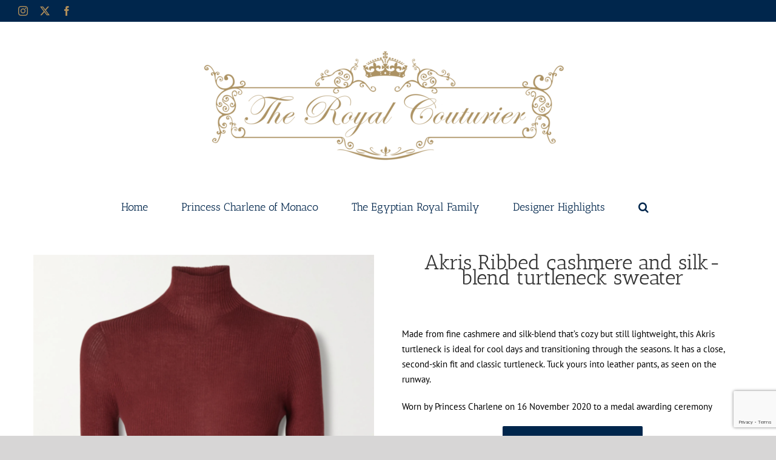

--- FILE ---
content_type: text/html; charset=utf-8
request_url: https://www.google.com/recaptcha/enterprise/anchor?ar=1&k=6LfK5FkpAAAAAL4aFGGgZpgiHXM3OLFOK_VxUzAH&co=aHR0cHM6Ly90aGVyb3lhbGNvdXR1cmllci5jb206NDQz&hl=en&v=PoyoqOPhxBO7pBk68S4YbpHZ&size=invisible&anchor-ms=20000&execute-ms=30000&cb=sjov0vconle8
body_size: 48606
content:
<!DOCTYPE HTML><html dir="ltr" lang="en"><head><meta http-equiv="Content-Type" content="text/html; charset=UTF-8">
<meta http-equiv="X-UA-Compatible" content="IE=edge">
<title>reCAPTCHA</title>
<style type="text/css">
/* cyrillic-ext */
@font-face {
  font-family: 'Roboto';
  font-style: normal;
  font-weight: 400;
  font-stretch: 100%;
  src: url(//fonts.gstatic.com/s/roboto/v48/KFO7CnqEu92Fr1ME7kSn66aGLdTylUAMa3GUBHMdazTgWw.woff2) format('woff2');
  unicode-range: U+0460-052F, U+1C80-1C8A, U+20B4, U+2DE0-2DFF, U+A640-A69F, U+FE2E-FE2F;
}
/* cyrillic */
@font-face {
  font-family: 'Roboto';
  font-style: normal;
  font-weight: 400;
  font-stretch: 100%;
  src: url(//fonts.gstatic.com/s/roboto/v48/KFO7CnqEu92Fr1ME7kSn66aGLdTylUAMa3iUBHMdazTgWw.woff2) format('woff2');
  unicode-range: U+0301, U+0400-045F, U+0490-0491, U+04B0-04B1, U+2116;
}
/* greek-ext */
@font-face {
  font-family: 'Roboto';
  font-style: normal;
  font-weight: 400;
  font-stretch: 100%;
  src: url(//fonts.gstatic.com/s/roboto/v48/KFO7CnqEu92Fr1ME7kSn66aGLdTylUAMa3CUBHMdazTgWw.woff2) format('woff2');
  unicode-range: U+1F00-1FFF;
}
/* greek */
@font-face {
  font-family: 'Roboto';
  font-style: normal;
  font-weight: 400;
  font-stretch: 100%;
  src: url(//fonts.gstatic.com/s/roboto/v48/KFO7CnqEu92Fr1ME7kSn66aGLdTylUAMa3-UBHMdazTgWw.woff2) format('woff2');
  unicode-range: U+0370-0377, U+037A-037F, U+0384-038A, U+038C, U+038E-03A1, U+03A3-03FF;
}
/* math */
@font-face {
  font-family: 'Roboto';
  font-style: normal;
  font-weight: 400;
  font-stretch: 100%;
  src: url(//fonts.gstatic.com/s/roboto/v48/KFO7CnqEu92Fr1ME7kSn66aGLdTylUAMawCUBHMdazTgWw.woff2) format('woff2');
  unicode-range: U+0302-0303, U+0305, U+0307-0308, U+0310, U+0312, U+0315, U+031A, U+0326-0327, U+032C, U+032F-0330, U+0332-0333, U+0338, U+033A, U+0346, U+034D, U+0391-03A1, U+03A3-03A9, U+03B1-03C9, U+03D1, U+03D5-03D6, U+03F0-03F1, U+03F4-03F5, U+2016-2017, U+2034-2038, U+203C, U+2040, U+2043, U+2047, U+2050, U+2057, U+205F, U+2070-2071, U+2074-208E, U+2090-209C, U+20D0-20DC, U+20E1, U+20E5-20EF, U+2100-2112, U+2114-2115, U+2117-2121, U+2123-214F, U+2190, U+2192, U+2194-21AE, U+21B0-21E5, U+21F1-21F2, U+21F4-2211, U+2213-2214, U+2216-22FF, U+2308-230B, U+2310, U+2319, U+231C-2321, U+2336-237A, U+237C, U+2395, U+239B-23B7, U+23D0, U+23DC-23E1, U+2474-2475, U+25AF, U+25B3, U+25B7, U+25BD, U+25C1, U+25CA, U+25CC, U+25FB, U+266D-266F, U+27C0-27FF, U+2900-2AFF, U+2B0E-2B11, U+2B30-2B4C, U+2BFE, U+3030, U+FF5B, U+FF5D, U+1D400-1D7FF, U+1EE00-1EEFF;
}
/* symbols */
@font-face {
  font-family: 'Roboto';
  font-style: normal;
  font-weight: 400;
  font-stretch: 100%;
  src: url(//fonts.gstatic.com/s/roboto/v48/KFO7CnqEu92Fr1ME7kSn66aGLdTylUAMaxKUBHMdazTgWw.woff2) format('woff2');
  unicode-range: U+0001-000C, U+000E-001F, U+007F-009F, U+20DD-20E0, U+20E2-20E4, U+2150-218F, U+2190, U+2192, U+2194-2199, U+21AF, U+21E6-21F0, U+21F3, U+2218-2219, U+2299, U+22C4-22C6, U+2300-243F, U+2440-244A, U+2460-24FF, U+25A0-27BF, U+2800-28FF, U+2921-2922, U+2981, U+29BF, U+29EB, U+2B00-2BFF, U+4DC0-4DFF, U+FFF9-FFFB, U+10140-1018E, U+10190-1019C, U+101A0, U+101D0-101FD, U+102E0-102FB, U+10E60-10E7E, U+1D2C0-1D2D3, U+1D2E0-1D37F, U+1F000-1F0FF, U+1F100-1F1AD, U+1F1E6-1F1FF, U+1F30D-1F30F, U+1F315, U+1F31C, U+1F31E, U+1F320-1F32C, U+1F336, U+1F378, U+1F37D, U+1F382, U+1F393-1F39F, U+1F3A7-1F3A8, U+1F3AC-1F3AF, U+1F3C2, U+1F3C4-1F3C6, U+1F3CA-1F3CE, U+1F3D4-1F3E0, U+1F3ED, U+1F3F1-1F3F3, U+1F3F5-1F3F7, U+1F408, U+1F415, U+1F41F, U+1F426, U+1F43F, U+1F441-1F442, U+1F444, U+1F446-1F449, U+1F44C-1F44E, U+1F453, U+1F46A, U+1F47D, U+1F4A3, U+1F4B0, U+1F4B3, U+1F4B9, U+1F4BB, U+1F4BF, U+1F4C8-1F4CB, U+1F4D6, U+1F4DA, U+1F4DF, U+1F4E3-1F4E6, U+1F4EA-1F4ED, U+1F4F7, U+1F4F9-1F4FB, U+1F4FD-1F4FE, U+1F503, U+1F507-1F50B, U+1F50D, U+1F512-1F513, U+1F53E-1F54A, U+1F54F-1F5FA, U+1F610, U+1F650-1F67F, U+1F687, U+1F68D, U+1F691, U+1F694, U+1F698, U+1F6AD, U+1F6B2, U+1F6B9-1F6BA, U+1F6BC, U+1F6C6-1F6CF, U+1F6D3-1F6D7, U+1F6E0-1F6EA, U+1F6F0-1F6F3, U+1F6F7-1F6FC, U+1F700-1F7FF, U+1F800-1F80B, U+1F810-1F847, U+1F850-1F859, U+1F860-1F887, U+1F890-1F8AD, U+1F8B0-1F8BB, U+1F8C0-1F8C1, U+1F900-1F90B, U+1F93B, U+1F946, U+1F984, U+1F996, U+1F9E9, U+1FA00-1FA6F, U+1FA70-1FA7C, U+1FA80-1FA89, U+1FA8F-1FAC6, U+1FACE-1FADC, U+1FADF-1FAE9, U+1FAF0-1FAF8, U+1FB00-1FBFF;
}
/* vietnamese */
@font-face {
  font-family: 'Roboto';
  font-style: normal;
  font-weight: 400;
  font-stretch: 100%;
  src: url(//fonts.gstatic.com/s/roboto/v48/KFO7CnqEu92Fr1ME7kSn66aGLdTylUAMa3OUBHMdazTgWw.woff2) format('woff2');
  unicode-range: U+0102-0103, U+0110-0111, U+0128-0129, U+0168-0169, U+01A0-01A1, U+01AF-01B0, U+0300-0301, U+0303-0304, U+0308-0309, U+0323, U+0329, U+1EA0-1EF9, U+20AB;
}
/* latin-ext */
@font-face {
  font-family: 'Roboto';
  font-style: normal;
  font-weight: 400;
  font-stretch: 100%;
  src: url(//fonts.gstatic.com/s/roboto/v48/KFO7CnqEu92Fr1ME7kSn66aGLdTylUAMa3KUBHMdazTgWw.woff2) format('woff2');
  unicode-range: U+0100-02BA, U+02BD-02C5, U+02C7-02CC, U+02CE-02D7, U+02DD-02FF, U+0304, U+0308, U+0329, U+1D00-1DBF, U+1E00-1E9F, U+1EF2-1EFF, U+2020, U+20A0-20AB, U+20AD-20C0, U+2113, U+2C60-2C7F, U+A720-A7FF;
}
/* latin */
@font-face {
  font-family: 'Roboto';
  font-style: normal;
  font-weight: 400;
  font-stretch: 100%;
  src: url(//fonts.gstatic.com/s/roboto/v48/KFO7CnqEu92Fr1ME7kSn66aGLdTylUAMa3yUBHMdazQ.woff2) format('woff2');
  unicode-range: U+0000-00FF, U+0131, U+0152-0153, U+02BB-02BC, U+02C6, U+02DA, U+02DC, U+0304, U+0308, U+0329, U+2000-206F, U+20AC, U+2122, U+2191, U+2193, U+2212, U+2215, U+FEFF, U+FFFD;
}
/* cyrillic-ext */
@font-face {
  font-family: 'Roboto';
  font-style: normal;
  font-weight: 500;
  font-stretch: 100%;
  src: url(//fonts.gstatic.com/s/roboto/v48/KFO7CnqEu92Fr1ME7kSn66aGLdTylUAMa3GUBHMdazTgWw.woff2) format('woff2');
  unicode-range: U+0460-052F, U+1C80-1C8A, U+20B4, U+2DE0-2DFF, U+A640-A69F, U+FE2E-FE2F;
}
/* cyrillic */
@font-face {
  font-family: 'Roboto';
  font-style: normal;
  font-weight: 500;
  font-stretch: 100%;
  src: url(//fonts.gstatic.com/s/roboto/v48/KFO7CnqEu92Fr1ME7kSn66aGLdTylUAMa3iUBHMdazTgWw.woff2) format('woff2');
  unicode-range: U+0301, U+0400-045F, U+0490-0491, U+04B0-04B1, U+2116;
}
/* greek-ext */
@font-face {
  font-family: 'Roboto';
  font-style: normal;
  font-weight: 500;
  font-stretch: 100%;
  src: url(//fonts.gstatic.com/s/roboto/v48/KFO7CnqEu92Fr1ME7kSn66aGLdTylUAMa3CUBHMdazTgWw.woff2) format('woff2');
  unicode-range: U+1F00-1FFF;
}
/* greek */
@font-face {
  font-family: 'Roboto';
  font-style: normal;
  font-weight: 500;
  font-stretch: 100%;
  src: url(//fonts.gstatic.com/s/roboto/v48/KFO7CnqEu92Fr1ME7kSn66aGLdTylUAMa3-UBHMdazTgWw.woff2) format('woff2');
  unicode-range: U+0370-0377, U+037A-037F, U+0384-038A, U+038C, U+038E-03A1, U+03A3-03FF;
}
/* math */
@font-face {
  font-family: 'Roboto';
  font-style: normal;
  font-weight: 500;
  font-stretch: 100%;
  src: url(//fonts.gstatic.com/s/roboto/v48/KFO7CnqEu92Fr1ME7kSn66aGLdTylUAMawCUBHMdazTgWw.woff2) format('woff2');
  unicode-range: U+0302-0303, U+0305, U+0307-0308, U+0310, U+0312, U+0315, U+031A, U+0326-0327, U+032C, U+032F-0330, U+0332-0333, U+0338, U+033A, U+0346, U+034D, U+0391-03A1, U+03A3-03A9, U+03B1-03C9, U+03D1, U+03D5-03D6, U+03F0-03F1, U+03F4-03F5, U+2016-2017, U+2034-2038, U+203C, U+2040, U+2043, U+2047, U+2050, U+2057, U+205F, U+2070-2071, U+2074-208E, U+2090-209C, U+20D0-20DC, U+20E1, U+20E5-20EF, U+2100-2112, U+2114-2115, U+2117-2121, U+2123-214F, U+2190, U+2192, U+2194-21AE, U+21B0-21E5, U+21F1-21F2, U+21F4-2211, U+2213-2214, U+2216-22FF, U+2308-230B, U+2310, U+2319, U+231C-2321, U+2336-237A, U+237C, U+2395, U+239B-23B7, U+23D0, U+23DC-23E1, U+2474-2475, U+25AF, U+25B3, U+25B7, U+25BD, U+25C1, U+25CA, U+25CC, U+25FB, U+266D-266F, U+27C0-27FF, U+2900-2AFF, U+2B0E-2B11, U+2B30-2B4C, U+2BFE, U+3030, U+FF5B, U+FF5D, U+1D400-1D7FF, U+1EE00-1EEFF;
}
/* symbols */
@font-face {
  font-family: 'Roboto';
  font-style: normal;
  font-weight: 500;
  font-stretch: 100%;
  src: url(//fonts.gstatic.com/s/roboto/v48/KFO7CnqEu92Fr1ME7kSn66aGLdTylUAMaxKUBHMdazTgWw.woff2) format('woff2');
  unicode-range: U+0001-000C, U+000E-001F, U+007F-009F, U+20DD-20E0, U+20E2-20E4, U+2150-218F, U+2190, U+2192, U+2194-2199, U+21AF, U+21E6-21F0, U+21F3, U+2218-2219, U+2299, U+22C4-22C6, U+2300-243F, U+2440-244A, U+2460-24FF, U+25A0-27BF, U+2800-28FF, U+2921-2922, U+2981, U+29BF, U+29EB, U+2B00-2BFF, U+4DC0-4DFF, U+FFF9-FFFB, U+10140-1018E, U+10190-1019C, U+101A0, U+101D0-101FD, U+102E0-102FB, U+10E60-10E7E, U+1D2C0-1D2D3, U+1D2E0-1D37F, U+1F000-1F0FF, U+1F100-1F1AD, U+1F1E6-1F1FF, U+1F30D-1F30F, U+1F315, U+1F31C, U+1F31E, U+1F320-1F32C, U+1F336, U+1F378, U+1F37D, U+1F382, U+1F393-1F39F, U+1F3A7-1F3A8, U+1F3AC-1F3AF, U+1F3C2, U+1F3C4-1F3C6, U+1F3CA-1F3CE, U+1F3D4-1F3E0, U+1F3ED, U+1F3F1-1F3F3, U+1F3F5-1F3F7, U+1F408, U+1F415, U+1F41F, U+1F426, U+1F43F, U+1F441-1F442, U+1F444, U+1F446-1F449, U+1F44C-1F44E, U+1F453, U+1F46A, U+1F47D, U+1F4A3, U+1F4B0, U+1F4B3, U+1F4B9, U+1F4BB, U+1F4BF, U+1F4C8-1F4CB, U+1F4D6, U+1F4DA, U+1F4DF, U+1F4E3-1F4E6, U+1F4EA-1F4ED, U+1F4F7, U+1F4F9-1F4FB, U+1F4FD-1F4FE, U+1F503, U+1F507-1F50B, U+1F50D, U+1F512-1F513, U+1F53E-1F54A, U+1F54F-1F5FA, U+1F610, U+1F650-1F67F, U+1F687, U+1F68D, U+1F691, U+1F694, U+1F698, U+1F6AD, U+1F6B2, U+1F6B9-1F6BA, U+1F6BC, U+1F6C6-1F6CF, U+1F6D3-1F6D7, U+1F6E0-1F6EA, U+1F6F0-1F6F3, U+1F6F7-1F6FC, U+1F700-1F7FF, U+1F800-1F80B, U+1F810-1F847, U+1F850-1F859, U+1F860-1F887, U+1F890-1F8AD, U+1F8B0-1F8BB, U+1F8C0-1F8C1, U+1F900-1F90B, U+1F93B, U+1F946, U+1F984, U+1F996, U+1F9E9, U+1FA00-1FA6F, U+1FA70-1FA7C, U+1FA80-1FA89, U+1FA8F-1FAC6, U+1FACE-1FADC, U+1FADF-1FAE9, U+1FAF0-1FAF8, U+1FB00-1FBFF;
}
/* vietnamese */
@font-face {
  font-family: 'Roboto';
  font-style: normal;
  font-weight: 500;
  font-stretch: 100%;
  src: url(//fonts.gstatic.com/s/roboto/v48/KFO7CnqEu92Fr1ME7kSn66aGLdTylUAMa3OUBHMdazTgWw.woff2) format('woff2');
  unicode-range: U+0102-0103, U+0110-0111, U+0128-0129, U+0168-0169, U+01A0-01A1, U+01AF-01B0, U+0300-0301, U+0303-0304, U+0308-0309, U+0323, U+0329, U+1EA0-1EF9, U+20AB;
}
/* latin-ext */
@font-face {
  font-family: 'Roboto';
  font-style: normal;
  font-weight: 500;
  font-stretch: 100%;
  src: url(//fonts.gstatic.com/s/roboto/v48/KFO7CnqEu92Fr1ME7kSn66aGLdTylUAMa3KUBHMdazTgWw.woff2) format('woff2');
  unicode-range: U+0100-02BA, U+02BD-02C5, U+02C7-02CC, U+02CE-02D7, U+02DD-02FF, U+0304, U+0308, U+0329, U+1D00-1DBF, U+1E00-1E9F, U+1EF2-1EFF, U+2020, U+20A0-20AB, U+20AD-20C0, U+2113, U+2C60-2C7F, U+A720-A7FF;
}
/* latin */
@font-face {
  font-family: 'Roboto';
  font-style: normal;
  font-weight: 500;
  font-stretch: 100%;
  src: url(//fonts.gstatic.com/s/roboto/v48/KFO7CnqEu92Fr1ME7kSn66aGLdTylUAMa3yUBHMdazQ.woff2) format('woff2');
  unicode-range: U+0000-00FF, U+0131, U+0152-0153, U+02BB-02BC, U+02C6, U+02DA, U+02DC, U+0304, U+0308, U+0329, U+2000-206F, U+20AC, U+2122, U+2191, U+2193, U+2212, U+2215, U+FEFF, U+FFFD;
}
/* cyrillic-ext */
@font-face {
  font-family: 'Roboto';
  font-style: normal;
  font-weight: 900;
  font-stretch: 100%;
  src: url(//fonts.gstatic.com/s/roboto/v48/KFO7CnqEu92Fr1ME7kSn66aGLdTylUAMa3GUBHMdazTgWw.woff2) format('woff2');
  unicode-range: U+0460-052F, U+1C80-1C8A, U+20B4, U+2DE0-2DFF, U+A640-A69F, U+FE2E-FE2F;
}
/* cyrillic */
@font-face {
  font-family: 'Roboto';
  font-style: normal;
  font-weight: 900;
  font-stretch: 100%;
  src: url(//fonts.gstatic.com/s/roboto/v48/KFO7CnqEu92Fr1ME7kSn66aGLdTylUAMa3iUBHMdazTgWw.woff2) format('woff2');
  unicode-range: U+0301, U+0400-045F, U+0490-0491, U+04B0-04B1, U+2116;
}
/* greek-ext */
@font-face {
  font-family: 'Roboto';
  font-style: normal;
  font-weight: 900;
  font-stretch: 100%;
  src: url(//fonts.gstatic.com/s/roboto/v48/KFO7CnqEu92Fr1ME7kSn66aGLdTylUAMa3CUBHMdazTgWw.woff2) format('woff2');
  unicode-range: U+1F00-1FFF;
}
/* greek */
@font-face {
  font-family: 'Roboto';
  font-style: normal;
  font-weight: 900;
  font-stretch: 100%;
  src: url(//fonts.gstatic.com/s/roboto/v48/KFO7CnqEu92Fr1ME7kSn66aGLdTylUAMa3-UBHMdazTgWw.woff2) format('woff2');
  unicode-range: U+0370-0377, U+037A-037F, U+0384-038A, U+038C, U+038E-03A1, U+03A3-03FF;
}
/* math */
@font-face {
  font-family: 'Roboto';
  font-style: normal;
  font-weight: 900;
  font-stretch: 100%;
  src: url(//fonts.gstatic.com/s/roboto/v48/KFO7CnqEu92Fr1ME7kSn66aGLdTylUAMawCUBHMdazTgWw.woff2) format('woff2');
  unicode-range: U+0302-0303, U+0305, U+0307-0308, U+0310, U+0312, U+0315, U+031A, U+0326-0327, U+032C, U+032F-0330, U+0332-0333, U+0338, U+033A, U+0346, U+034D, U+0391-03A1, U+03A3-03A9, U+03B1-03C9, U+03D1, U+03D5-03D6, U+03F0-03F1, U+03F4-03F5, U+2016-2017, U+2034-2038, U+203C, U+2040, U+2043, U+2047, U+2050, U+2057, U+205F, U+2070-2071, U+2074-208E, U+2090-209C, U+20D0-20DC, U+20E1, U+20E5-20EF, U+2100-2112, U+2114-2115, U+2117-2121, U+2123-214F, U+2190, U+2192, U+2194-21AE, U+21B0-21E5, U+21F1-21F2, U+21F4-2211, U+2213-2214, U+2216-22FF, U+2308-230B, U+2310, U+2319, U+231C-2321, U+2336-237A, U+237C, U+2395, U+239B-23B7, U+23D0, U+23DC-23E1, U+2474-2475, U+25AF, U+25B3, U+25B7, U+25BD, U+25C1, U+25CA, U+25CC, U+25FB, U+266D-266F, U+27C0-27FF, U+2900-2AFF, U+2B0E-2B11, U+2B30-2B4C, U+2BFE, U+3030, U+FF5B, U+FF5D, U+1D400-1D7FF, U+1EE00-1EEFF;
}
/* symbols */
@font-face {
  font-family: 'Roboto';
  font-style: normal;
  font-weight: 900;
  font-stretch: 100%;
  src: url(//fonts.gstatic.com/s/roboto/v48/KFO7CnqEu92Fr1ME7kSn66aGLdTylUAMaxKUBHMdazTgWw.woff2) format('woff2');
  unicode-range: U+0001-000C, U+000E-001F, U+007F-009F, U+20DD-20E0, U+20E2-20E4, U+2150-218F, U+2190, U+2192, U+2194-2199, U+21AF, U+21E6-21F0, U+21F3, U+2218-2219, U+2299, U+22C4-22C6, U+2300-243F, U+2440-244A, U+2460-24FF, U+25A0-27BF, U+2800-28FF, U+2921-2922, U+2981, U+29BF, U+29EB, U+2B00-2BFF, U+4DC0-4DFF, U+FFF9-FFFB, U+10140-1018E, U+10190-1019C, U+101A0, U+101D0-101FD, U+102E0-102FB, U+10E60-10E7E, U+1D2C0-1D2D3, U+1D2E0-1D37F, U+1F000-1F0FF, U+1F100-1F1AD, U+1F1E6-1F1FF, U+1F30D-1F30F, U+1F315, U+1F31C, U+1F31E, U+1F320-1F32C, U+1F336, U+1F378, U+1F37D, U+1F382, U+1F393-1F39F, U+1F3A7-1F3A8, U+1F3AC-1F3AF, U+1F3C2, U+1F3C4-1F3C6, U+1F3CA-1F3CE, U+1F3D4-1F3E0, U+1F3ED, U+1F3F1-1F3F3, U+1F3F5-1F3F7, U+1F408, U+1F415, U+1F41F, U+1F426, U+1F43F, U+1F441-1F442, U+1F444, U+1F446-1F449, U+1F44C-1F44E, U+1F453, U+1F46A, U+1F47D, U+1F4A3, U+1F4B0, U+1F4B3, U+1F4B9, U+1F4BB, U+1F4BF, U+1F4C8-1F4CB, U+1F4D6, U+1F4DA, U+1F4DF, U+1F4E3-1F4E6, U+1F4EA-1F4ED, U+1F4F7, U+1F4F9-1F4FB, U+1F4FD-1F4FE, U+1F503, U+1F507-1F50B, U+1F50D, U+1F512-1F513, U+1F53E-1F54A, U+1F54F-1F5FA, U+1F610, U+1F650-1F67F, U+1F687, U+1F68D, U+1F691, U+1F694, U+1F698, U+1F6AD, U+1F6B2, U+1F6B9-1F6BA, U+1F6BC, U+1F6C6-1F6CF, U+1F6D3-1F6D7, U+1F6E0-1F6EA, U+1F6F0-1F6F3, U+1F6F7-1F6FC, U+1F700-1F7FF, U+1F800-1F80B, U+1F810-1F847, U+1F850-1F859, U+1F860-1F887, U+1F890-1F8AD, U+1F8B0-1F8BB, U+1F8C0-1F8C1, U+1F900-1F90B, U+1F93B, U+1F946, U+1F984, U+1F996, U+1F9E9, U+1FA00-1FA6F, U+1FA70-1FA7C, U+1FA80-1FA89, U+1FA8F-1FAC6, U+1FACE-1FADC, U+1FADF-1FAE9, U+1FAF0-1FAF8, U+1FB00-1FBFF;
}
/* vietnamese */
@font-face {
  font-family: 'Roboto';
  font-style: normal;
  font-weight: 900;
  font-stretch: 100%;
  src: url(//fonts.gstatic.com/s/roboto/v48/KFO7CnqEu92Fr1ME7kSn66aGLdTylUAMa3OUBHMdazTgWw.woff2) format('woff2');
  unicode-range: U+0102-0103, U+0110-0111, U+0128-0129, U+0168-0169, U+01A0-01A1, U+01AF-01B0, U+0300-0301, U+0303-0304, U+0308-0309, U+0323, U+0329, U+1EA0-1EF9, U+20AB;
}
/* latin-ext */
@font-face {
  font-family: 'Roboto';
  font-style: normal;
  font-weight: 900;
  font-stretch: 100%;
  src: url(//fonts.gstatic.com/s/roboto/v48/KFO7CnqEu92Fr1ME7kSn66aGLdTylUAMa3KUBHMdazTgWw.woff2) format('woff2');
  unicode-range: U+0100-02BA, U+02BD-02C5, U+02C7-02CC, U+02CE-02D7, U+02DD-02FF, U+0304, U+0308, U+0329, U+1D00-1DBF, U+1E00-1E9F, U+1EF2-1EFF, U+2020, U+20A0-20AB, U+20AD-20C0, U+2113, U+2C60-2C7F, U+A720-A7FF;
}
/* latin */
@font-face {
  font-family: 'Roboto';
  font-style: normal;
  font-weight: 900;
  font-stretch: 100%;
  src: url(//fonts.gstatic.com/s/roboto/v48/KFO7CnqEu92Fr1ME7kSn66aGLdTylUAMa3yUBHMdazQ.woff2) format('woff2');
  unicode-range: U+0000-00FF, U+0131, U+0152-0153, U+02BB-02BC, U+02C6, U+02DA, U+02DC, U+0304, U+0308, U+0329, U+2000-206F, U+20AC, U+2122, U+2191, U+2193, U+2212, U+2215, U+FEFF, U+FFFD;
}

</style>
<link rel="stylesheet" type="text/css" href="https://www.gstatic.com/recaptcha/releases/PoyoqOPhxBO7pBk68S4YbpHZ/styles__ltr.css">
<script nonce="ooqUaPY3BojCP1z17I5mGg" type="text/javascript">window['__recaptcha_api'] = 'https://www.google.com/recaptcha/enterprise/';</script>
<script type="text/javascript" src="https://www.gstatic.com/recaptcha/releases/PoyoqOPhxBO7pBk68S4YbpHZ/recaptcha__en.js" nonce="ooqUaPY3BojCP1z17I5mGg">
      
    </script></head>
<body><div id="rc-anchor-alert" class="rc-anchor-alert"></div>
<input type="hidden" id="recaptcha-token" value="[base64]">
<script type="text/javascript" nonce="ooqUaPY3BojCP1z17I5mGg">
      recaptcha.anchor.Main.init("[\x22ainput\x22,[\x22bgdata\x22,\x22\x22,\[base64]/[base64]/[base64]/[base64]/[base64]/UltsKytdPUU6KEU8MjA0OD9SW2wrK109RT4+NnwxOTI6KChFJjY0NTEyKT09NTUyOTYmJk0rMTxjLmxlbmd0aCYmKGMuY2hhckNvZGVBdChNKzEpJjY0NTEyKT09NTYzMjA/[base64]/[base64]/[base64]/[base64]/[base64]/[base64]/[base64]\x22,\[base64]\\u003d\x22,\[base64]/Ch8KjT8K7w7nCkcK/A8K6wprCg8OSQMOYV8KIw4jDkMOwwqciw5cowq/Dpn0AwpLCnQTDlcK/wqJYw6nCvMOSXXnCosOxGSrDvWvCq8K7FjPCgMOiw6/DrlQLwpxvw7F/MsK1AF9vfiU5w41jwrPDlhU/QcO/EsKNe8OOw4/[base64]/w7tBw7BKOCETw4zDiMKfS8OAXMKXwqhpwrnDnnHDksKuLBzDpwzCmsO+w6VhHzrDg0NKwp4Rw6U9DlzDosOKw5h/IlLCjsK/QA3DtlwYwprCqiLCp33DpAsowoLDqQvDrCVHEGhRw7bCjC/CvMKDaQNLQsOVDWPCp8O/w6XDmTbCncKmeUNPw6JrwplLXRnCtDHDncOvw5Q7w6bCuTvDgAhHwofDgwljBHgwwo4FworDoMOWw7k2w5dKS8OMekAIPQJ5UmnCu8Knw7oPwoIcw6TDhsOnCsKQb8KePHXCu2HDmMOlfw0wE3xew4BEBW7DtMKmQ8K/[base64]/[base64]/DusKIwqXCvhgiLl3CmMOef8KSwqtLwqvCr2VGEcOLOsKscU3CqEIuOU3DgVXDh8OTwpUHWsK2BcKCw4c/L8OYF8OVw5fChU/Cp8OLw4YATsOFEj8bJcOow6rDvcOXw7LCg3Z+w4hOwr/CpUIjGDxPw7nDgT3CnEgVQgovHCxXw6DDuyN7KiJxS8K3w6cSwrzDj8OidcOWwolwJMKfO8KmSXRDw4XDigvDmsKPwrjCr2bCuWjCtxo9XhMVNCYCX8KswqZEwpFEBRkMw77DvGVAw6/Dmmlqwo4jA0nCiW02w4TCicKXw65CE3HCombDrcKFEsKkwqjDnkIXPMK0wp/CvcKoC0g/wovCssO6TsOFwpzDvWDDil8YDcK/wp3DvMOWY8OcwrEKw5s0K27CrsK2GSN/[base64]/DmxAYTyrCnmV/wo/[base64]/DgBjDpHjChMOdwol/GyLCnkY0wptkw79Ww4pqEsO/Nxpsw4fCisKmw7PCkwnCqD7CkkzCp0bCizZRV8OsA3FxC8KpwojDtAUiw4PCqizDq8KhFcKXBHPDrMKbw4DClDTDjzUAw5zCuRIndWV1wqFIIsO7MMKpw4jCt0TCu0bCnsK/fMKmHSxAbjcsw5nDj8Kww4DCmm95awTDsRgOMcOrXzdOVSTDonnDjw0swqYSwpsHXsKfwoAzw5U+wrtIZsOneEsLNCTCk2vCthQdVwQ5dSHDicKfw78Ow6TDhcOkw5R2woTClMKZHhBQwprCljLCtGxiecO/[base64]/CvWs8w40VewIHwrE2w73DgcOPwoPDpcK5w4kiwphyMlHDn8KPwofCqDPCscOVV8Kmw4PCtsKCUcKXNMOqfyrDp8KCcnTDmsKPP8OaaEfCmMO6a8Obw41mQMKlw5PCqGxpwpkdZXE+wp/Dr2/[base64]/w4HCusKadBvCuWTDocKHfFkNb2kJAh3CmsOAOcODwoVbEMK5w6BnF3rCt3nCnW/[base64]/Lxx7NkTCvVMUPsKewrPDvBMCDBkjQxvCnVrDk08kwoInG1fClhPDvEJ7OMOfw7/[base64]/CtMKRV1lrwrRowpZOw5jDusODaUAWw5HCrsK7wrnDqMKWwrLDkcOyWl/CgQwtBsKKwrbDq0cKw6x+Z27DrAVaw7bDlcKmSQ/CgsKnNsO2w6LDmy8QPcO+wrfChgBkPMKJwpYYw64TwrLDowvCtDt2V8KCw4cww6Nlw7AMccKwYzbChcOowocRTcO2YsKqcRjDrsKgPjccw4wHw4zCkMKoUAzCg8OpQsK2YMKZe8KqUsK3bsKcw4/Cl1EEwoxsPcKrBsKFwr4Cw5VwIcKgX8KGKsKsNcKcw5h6Bk3CngbDucOBwr7Ct8K2f8K+w5PDk8Khw4ZaEsK9MsOBw61+wrl1w6xDwqZ4wobCssO0w5HDsFp9WsOtPsKiw4JEw5bCpsK7w7JFWi1/[base64]/[base64]/CpG8XwrITwrwfR0p/woV6woo9wpTDphFPw7DCqsOgwqRldsOLAcOdwoIJw4fCkjfDgMOtw5bCvsKIwp8NX8OEw6c+cMOFworDv8KKwoYcc8K9wqtow73CkC7CuMK5wo5SX8KMdWVCwrvCisKiKsKVS3VGfsOmw71VX8KBJ8OWw6kHdA80T8KmQcK9w40gD8O7E8K0w6h8woXCg0jDnMOdwo/ClzrDm8OHN2/[base64]/[base64]/w5DCoiLDocOnSwzDrGfDs8KrwqhewrcTWi/[base64]/CiMOHXsKKb2IiwoVwWsOMwpJ+IsKzLcKCwpA3w6TDrlExIMOxEMKhLEnDpMOKW8OKw4LCsRUNHk1HRmh4AQEcwrjDlQFdb8OMw63Dt8OUw5bDsMO0e8Ogwp3DgcOmw4PDlSpQasK9Sz3DicKBw7gqwr/[base64]/Cm8OMwo3DvsOXwq/DrArCs1zCq8O4w4sBwprCtMONYmVMNMKgw4PDu3zDkSPDih/Cs8K9GhxGRUQDQEZfw7wLwplOwqfCmMKRwr9pw5zDtVnCi37Dkws3AcK8Mx1QNsKvE8Kxwq7DmcKZalF5w7jDo8KTwplFw7TDmMKSamTCusKnYgnDnkVkwqMHZsKJfEZuw5MMwrE8wpDDnTDDlAtRw67Dh8KOw4oMcsKbwpXDlMK+wpXDvX/Cj35VdT/[base64]/DsOPw6vDksO8cj7DlT3DoMOGwpwoRA08w54CwqR0w5PCs3nDsCMLfsOEewpKwq3CnRPDjsOzMcKFJsKqEcOjw67DlMKYw5g+TDxtw4zCs8Oew4PDrcO4w7MAXsOJdcOpw7F/wqDDsn/[base64]/[base64]/JMODfz5wVcOnw7/Cl20OS8OtbHcYcCfCsWjDkcO4TVU2w4bDg3RnwpxlOTfCowNrwpHDuxvCsUkNd2NJw77Ck099XMOWw6EJwpjDhSgFw4fCmTMpbMOgU8KOPMOzCcOTcl/[base64]/CtMOPwqQOwqd+w5Nvw53CmF/Dsy/CrTfCtXTDrMO/[base64]/[base64]/CqsO2CUwvwodfZcKywoTCoMKYw7bDkcO+w7bDjsKqG8OzwqRrwrjCqUvDp8OfbMOMVMOcUA7Du2pPw75MUcODwrbDvm5dwr1HHMK+EADDqsOqw51+wrzCg28hw7/Cu0FNw7vDkmFWwpcfwrprIk3CnMOqDcOvw4w2wpTCtcKiw5rCiWrDmsKVMsKPw7TDkcKTWMO+wojCiFjDnsOEMlLDumMud8KgwoDCr8K/[base64]/CpwHDtcKxfFTCmXzCq2gQw6nDv8KQw74/bcKtw5fCj1g/w7fCncKLwpEQw5XCl2VrbMOCRyXCisKuO8OJw7o7w4czLn7DoMKCOz/ChklzwoQ4ZcOSwqHDmwPCg8K+wppWw53Dhxouw4E0w7DDtzLDvVzDusKPwrDCjAnDkcKDwozCh8O4woYow4/DqwJOS2xHwqlUcsO+T8KiLsOjwrtjXAHCpXPDuSPDi8KQNm/DpcK/wqrCiykaw4vCncOBNAjDg1NmTcKEZirDkGoPBVl3HcOJGWkBQnPDpUHDhXPDn8K8wqDDh8OWasKdLnnDgsOwYkxmQcKRw5pPRQDDr2cfFMKGw7jCmcO7ZsOWwpvDs1TDkcOCw504wozDihHDi8OIw6pDwowOwpvDnMKwHsKOw6piwqrDkg/DqSFgw6zDt1nCvQ/[base64]/DscK/TcOPdTfDhkZTFU4vJEvDvUh5PVfDr8OZLmQxw55awpwKGA0fHcOswq3CrU3CkcO3RT/[base64]/CjV7DsMKLwpdwf8ODwq/CoRLCtxXDtcOXWDjCpEJjHW3CgcKvbTl8Oh3Dk8KAdEhcFMO1w7AYRcOCw7zCkEvDnWlnwqZPZn89w5MnRSDDn0bDoHHDpsOLw4HDgQhzCgXCqWIlw5jDg8KlTHoQNGnDqEQZWMK+wpjCp0HCsSfCocO9wqjDtR/CkkPCvMOGwrnDp8OwbcOFwr1qAWEcQUnCpV3CnEp8w4/DqMOuWRloEsOCw5bDpGXCtnNkwrrDnjBlYMK2XgrCgyDCuMKkA8OgPjnDv8OpV8KNH8KmwoPDmn8kWl/[base64]/DoyzCo2Alw4XCjCvCmcO0c8O4esKkw7TDp0bCusKMFcOIUC0SwqjDqEbCu8KCwozDhcK7T8OFwqLDoVtgSsKFw6XDp8OcW8OTw5bDsMKYJcKlw6pyw6R8RA41ZcOMBsOowpNawoEawqI9E3dSfFHDhx/Dp8Kzwo0xw7MGwo/DpmdsFHvCjXk0P8OVH19BcsKTEcOXwozCoMOtw7/Du1MXSMOPwpbCtcOsfynCrDkQwrPDhMOWF8OUJkA/[base64]/D3U4C3NDwqPCqsKzwoDDk8KGSMOSdMOCw57DocObUk5nwrxNw4BCaU9Lw5fCrhPCtjV2KsOMw5AXYQgQwqvDo8KGOn/CqmAwY2BfQsKjP8OTwqXDhcOBw5IyMcOcwpLDoMOMwpkyCWByGsKfwpYyQsOoBkzCoFHDgQIRScOfw6jDuHwhfXkqwq/DpVctwp/CmSoNZCNcK8OaRRlmw6rCrXnCi8KiecKGw4LCnGZpwotvZFIUUD7ClcOTw59CwpLDnMOCOAlqb8KPWiHCkWvCrMKyYVlLM2zCgcKIFB1sTCQPw6Y9w7rDlj/DlsOXBsOiO1DDv8OcMx/[base64]/CjmLDvsKjbsKMw4TCmsKKIMK9w67CjlZRwq8LE8K+w58Qwp1GwqbCjcOkH8KEwrxswpQnYAXDlMOtwpTDsjoaworDu8KzTcOmwpAdw5rChnrDjcK6woDCm8KbKizDuyfDisOxw5k6wrXCosKYwq5Iw71sAmXDhVTCklvCpsOROsKzw6RzMhfCt8KWwo9/[base64]/wrHDlMKHI8Oqw7vDnMKNwqxnw6cjZsKnwqXDk8OfAD1aTcOHQsO+bcOzwpR+eV1/[base64]/[base64]/esO8wqYuZ1VBWsKyw4nCp8KSbMO6KV5Yd8ONw6lhw4jDsG5uwrHDrsOiwphwwq06w7PCrCvChmDDpUDCo8KTYMKkbUlpwqHDnEDDsjs2flXCmwTChcOlwqLDi8O/RmREwqzDqMKuc2PCnMO5w5F3w5tLU8KLBMO+HMO5wqB+QcOWw7JXwoTDhUROBxNrDcOSw6hFMcOxXjg9Bk0lScOwQsOzwqk8w7Ylwo5lWMO9NsKsCMOsUlrCuS1Jw45Ew77CmsKrZCJiTcKnw6oWKEjDqXPCvx/DtD9lNx3CrQEXcsKnbcKPbk/Cv8KDwrXDgV/DkcKzwqd/dBMMwroywqLDvHdTw4DCh1AXJGHDtMK8LScaw4Nawr0+w5bCug9ZwozDusO6eEg0DgVpw7gDw4nDsA8recOLUj0Jw5XCvMOURcOXEVfCvsO/[base64]/DlcObw6LCgHLCr8O3w4AUNm3DisO4OTpfDMKIw6cYw6I1JQ9Dw441wrNJUh7Dqw5bHsKlDcO5fcKmwpwFw7YcwpLDpExqTXfDnXI9w45xJwhSNsKBw4bDigMIfFvCgW7CpsO6F8O3w77DvsOUYiE3MQFMVz/Dj3PCv3HDnwATw7sDw4xKwp12fCYxD8KffiJ6w4pfOCjChcKlKXXCt8OWZsK4acKdwrDCm8K/w69hw4sQwrdrZcKxL8Kdw67Cs8OOwqQPWsK7w4gSw6bCncOIbsKxw6RfwrsMF1NHLAAjwqfCg8K1VcKpw7gNwqDDjMKaP8OCw5XCiGTCuCjDvUsLwo4pEsOuwq3DusK/wpvDth/DlxcvBsKwYhtBwpfCs8KwZcOhwpx0w703wq/DvFDDmMO1OMO6V15xwohAw7wkUVU+wpgiw7PCohNpwo92I8KRwoXDt8O7w402Z8OFElJhw50DYcO8w7XDjBzCq2s6PSNHwrw7wozDp8Khw7/DkMKSw7nDisK7esOswqXDiF0ED8K3TsK5wpx9w4jDpsOrf0fDqcOkEwrCtcO9Z8OgERBQw6LCj13DtVnDhcOnwqvDl8K6eFl/I8O3w69kXm5bwobDpzMWYcKSw6TCh8KiAkPDrDNnXxLCnRrDusK0wo/Cv1zCp8KAw7XCqlbCriPCqG8PQcONLj9jGVvDqHwGbXBawpbDp8O7EVVTdDfCj8O7woAxJBUdXSLCjcOfwoHDmMO3w5TCsyjDv8OOw5rDiAh5woPDv8O/wpXCsMK+T0XDncOewqJXw7x5wrDChsOhw4NTw4Z0CSpGE8KwGS/Dqz3CgcONTMOtKsK3w43DgcODLMO3woxJBMO6Jk3CgiBxw6Y6QMOsZsKoKEIzw4ZXIMK2Dn/DhcKyBhrDrMO/D8OidVHCgl5TKyTCnDrCm3ReC8Olfn5zw7zDnxDCt8OTwq8Mw489wozDisOMw5lSdTTDocOMwqjDhkjDicKsdcObw7bDjU/CnUfDlMKzw5rDsiREJsKnKD7CnhjDs8OHwoTCmhEeXU7CknPDnMOGFcKow4DCpSXChF7CmxxNw77ClMKvSELCjyEmQTbDhsOqRsK0VW7DuzvCjsKlWsKgA8Ocw6TDsVwKwpLDpsKqCCo5w5/DtA/Du2thwq5Jwq/DmUJwJQnCrTfCnCAFK37DjBDDjU3CliLDsAUUM0JCa27CixogN1kgwrlidMObHn0JRl/DkWNtwrF3dsOnecOcYm4wT8O+woTCokp/[base64]/DvsK0w4B9IsKHITYLwoETe8KhwrPDgh82w5XDgD4Iwqc+wo/[base64]/wrYGwofCg1VoNBEnw53CqcOiHMKEBXEqw7vCr8Kdw5bChcORw5oTwr/DisK2AMOnwrrCjsOqNTw8w7TCmjDCrj3CpGzClhPCt27DnXIFfFUawohiwoPDrko7woLCqcOqw4TDl8OCwpElwpwcHMOfw4FVA04Pw5shMcOtwr0/[base64]/[base64]/Dr8KwbH/Do0zCucKMN8O9DnzDocKYOsOpwqLCoThmwqrDvsOhQsKdPMOSwrjCiHcMewHDuzvChStow40Bw5/CnMKQJMOVOMOBwo0QeUwuw7XDt8KUw5bCj8K4w7MGbkdNLsOYdMOfwoMaLBRHwokkw7bDusOUwo0owrTDm1RCwrzDpxgmw7fDtsOZWlnDkMOrwq9Ww7HDuTnDkHTDjMKAwpVrwpLCqmLDq8O8wpInCsOLX27DsMK/w6doCsKwHcKswqJqw6B7CsOqw4xLw5IfKjLCkCEOwqtsJB7DgwxdACrCuArCtk4Bwqovw6nDhRpEWMO/B8KmCSHDocOhwqrCrBV5woLDksK3IMObJ8OdYEMLw7bDisK8NcOkw7EHwqtgw6PDn2HDu1Y7QQI0ccKuwqAZG8Oiwq/Dl8KYw4hneHZYwpXDgSnCsMKkeHtsK13Cmg/CljAGYVFtw5jDt3N9SMKNXsK3IxvCiMOww4LDrw/DrsOkJ2DDv8KIw79Pw7EWWhtcYCnDrcOzKMOcbVRiE8O8w60XwpHDoifDuFk+wovCmMO6KMOyOyjDpi50w5R8wrLCmMKOUhjDuXt5KsO+wq3DtMO4GcOVw6rCunnDnhUJe8KRaC1RbMKeN8KYwpwZwpUPwpfCnsKBw5LCtm4Uw6zCmlR8ZMO6w7kgN8K/YnMhGcKVw67CjcO6wojDpXLCtcKYwrzDlHbDjlLDqCTDscK6FErDvDnCii7DqQFDwql1wo5FwrDDiyYkwqbCuFh5w57Dky/CoGPCshvDvMK+w6I7w6XDo8KWCDzCnmvDuTdIF1DDisO0wprCmsOaN8Ktw7cFwpjDp24Pw47Dp3F/e8OVw5zCvMK1QsK6woMwwoDDicOmRsKcw6zCgzHCnMKMBlVbFyFtw4LCjTnCi8Kyw7pcwp7CjMKrwr3Cj8Orw6kBewgGwr4wwq1bNgwkQcKMHQ/CvyFaUMO6wqY0wrd3w5rCgFvCgMKSCALDmcKBwoU7w4cAX8Krw7rCoyAuEsKOw7RtVFXCkhlOwpzDsRLDpMKlPcOUAcKAGsKdw40kwq7DpsO2fcKPw5LCucOvBCYxwrYjw77CmsObaMOfwp1LwqPDisK2wosqfk/[base64]/[base64]/DgcOewqM+SMOoHnZWw6ZfJsKtwo0gGsOrw6Igwr3Dg2PCnMOfMMOxUMKDBcKGVMK1fMORwpYYHhfDh1zDlCM/wrBnwq4lIlgUEcKYGcOlR8OKesOAUsORwo/CsWDCosKswpUzXMKiEsKvwpkvDMKmQMOqwpnDrgUwwrEuVzXDs8KOacOLMMO+wrQdw5HCt8O7GTZeecK/acKBJcKXaDQnFcKHw4PDnDTClcKzw6hfAcKyZkUSO8KVwrDCtsOTX8Kgw7ovE8OBw6Y0fWnDrXHDj8OYwoo3GMK3w581Fl9cwqQkBcO7G8Omw6EwYsKubT8OwpDCuMOYwrtzw6/Cm8K1HxHCok7CsHU9LcKJw7sPwpPCtE8QEnwtG109wp8gFlxeD8O7O1s6P3zCrMKRccKMwoLDvMOzw5LClCEuNMOMwr7DnQ9YG8O0w5l6NWnClRpQZ0sow5nCjMOtwpPCm37Cqg9LBcOFbUo0w5/[base64]/Q3NAOwI2wpILwphaRMOBw681Gg/CocOYQMOkw7Qdw60KwrrChsK3eHZvNlnCjWgLwoDDl10Yw5bDnsKAUsKNc0XDqMO/[base64]/wq4bScKTaMKbFcOxKg/[base64]/YsOnasOMw5E5binCpQbCi03Dq1TDlMOXKzrDg0AFw6/DtzjCn8ObHlZtwpLCpcKhw4wJw6EyIHF3Njt9LcKdw49Qw7Qxw7jDjnJzw5Apw51fwqorw5fClMOiBcOsG1JiW8KMw5wNbcKZw4XDkcOfw4BmLsKdw79udXRgfcOYNm/[base64]/DlmRFw7UlREfCm1AyCcOBw5BMw7vCssOXZMOrEiLDgmh+wqvDrMKGbUdbwpnChnQPw7PCkVnCtMKLwoALIcKcwqFAWcOrLBnDjjxOwoZXw74Mwr7ChGrDksK2A0bDqC/[base64]/CgA/[base64]/CiGjCgMKKScKhw74FBsKxwprDkWnDmDrCusKyw6HCgT7DoMKeH8O+w6XCo2k3XMKewodmS8KGVWxsR8KAwqkjwrRgwr7Dnj8Vw4XDhC1ZNCUfKsOyGwIxTnnCo11IcR5SPXYTZCfDgATDnBDDhhLCiMKlKzTDow/DlEtrw6HDmwEMwpEWw7zDsirDtUl6CUXCmEtXwqjDsmTDusOodmvDp0xkwqdkZk/Dh8Otw6t1worDvxMUPFg1wo8UCMOzQXHCq8Ksw5YxeMKSMMOjw5ImwppIwrsEw4bCgsKYTBfCrgfCocOOL8KEw60zw4nCkMOXw5fDgxXDn3LDvT5gGcKgw64zwqURw4NUT8ODWMO/wpbDtsOwUD/CqlvDmcONw6PCqijCq8Orw59DwqN9w7wPw54SLsOZTVHDksO7QE9MIsOlw6hCaUI9w4UOwprDk28TS8OxwoQdw7VKZ8Ona8KBwr3DpsKaVyLCoRzChQPDucO2IMO3wr0/[base64]/Ds2TCpMKKw5jCnMKOw4PDm8Kdw5JqwqPDryzDpm8Uwr3DqyjDk8OUOVxacgHDlmXCiEpIP0dLw6zCosKtwpLCqcObFMOSXx9xwoZqwoJVw5PDqcKiw7tPSsKhR01mBcKmw4Igw4N/YQd9wqgwfsOuw7NbwpXCucKqw5EVwofDjcOmfcOscsK1RcKFwonDh8OPwrY6Zw4wREwZT8Kdw6DDpMKwwqbCjcOZw7VowpY5NkADXnDCsBt7woEGR8OqwrnCqXXDncKGcEPCisKPwpvCk8KJK8O9w47DgcOPw5/[base64]/w5/DqE3DnSjCj8OZwpvCuMOrWljDkQrCgyFww6kkw5tYOiYOwoLDhcOSC191VMOnw49tHGQnwpZ7FzPCk3INQsKNwpVzw6ZQL8OdK8Ouch9uw7PCvy0KE01rAcOPw4VHLMOMw7DCnAcUwpDCjcO2wox7w4pkwrPCvMK5wpjCsMO+F3HDm8KlwotfwrUEwoNXwpQIWcK/esOqw403w44qOw3CsD/Cs8KkF8OxYwsjwpcWf8OeawDCuBA8R8OpL8O1W8KWQ8O9w4LDr8Odw4zCj8Khf8O+Q8OQw4fCi3wUwo7DsQ/DrMKdHEPCplQlKMKjXMOowoLDunYqQsK+CMKFwppVTMOlbQUxfyHClEIvwrzDp8Okw4xawpwDGGl4ChHDhEDDpMKVwrkjfkQDwrfDuT3DmUYQdzpcLMOcwp1TLxpPBcOkw5PDgMOxbcKKw4d/Nk8PJcOzw5sLRcKdw77DqcKPDcOnEXRbwpjDo13Ds8OPEg7CvcOBaE8uw5nDmWXDuEzDrH5LwoJswoEcw7xlwr3ChynChC/Ciyxnw796w4wQw5DDnsK5woXCscOcNnrDjcOxazYswqp1wqNgwqp4w7QUcF17w5PDqsOhwrrCiMKDwrM5bFZewqVxX3HCh8OWwq/[base64]/DmAoMYC5cwqLDuMORwpVEwrTDkUjDr1bDhUZAwr3Cu33DqgnChEZYw7YUPmxnwp/DiinCjcONw4HDvAzDisOEKsOOBcOnw4tGfDwxw51zw6k3ZRXCp3zCtw7CjQHCki/DvcKQMsKWwogzwoDDqx3DksKkwrYuwpbDvMKDU3duCsKaFMKQwqFew7IZw5NlP3XDkELCi8OyQhPCp8OPYkhqw7RsasKUw60pw5JuS0sKw6PDlhHDug7DpsOaEsO6AGfDnzxtWsKGw4DDq8Otwq/Cny9DDDvDjWjCv8O3w5fDiQXCrQzCjsKFGyvDrnXDi2/DlyTDlRrDnsKGw7Qya8KmWV3DrHRRKCHCnMKOw60/wq4xTcKqwopewrrChcOUw5AJwo7DksKYwrHDqDvDuAVxwojDsAHCixk0b1JOSlAGw45pW8Krw6Jxw4xsw4PDtCvCuSx6IAE9w6HDl8KKfB46wp/CpsK1w7jCpMKZKQzCm8OAQHPChWnDrFjDscK9w4XCqA0uwpM/eTttM8KAC3rDi10GX1vDgsKQwr3Dn8K8ehvDgcO8w4hvBcKHw77Dp8OGw4bCq8K7UsOEwo9Iw4MjwqDDhcKgwpbCu8Kfwo/DjsOTwrfCm0I9BDbCrsKLXcKPPxQ0wox6wpfCosK7w77DkSzClsKVwojDoyZXdkslKQ/Cj2PDjMKFw6ZEwqJCUcKTwoDDhMOGw4khwqZZw5ghw7Enwoh8VsO2GsKDUMObU8KkwoRoOMODDcOmwrvDoXHClMO1UC3CqcO2w5U6wp5wXhINCSjDg25gwoPCpMOXXl0uw5XCuy3DqREiX8KNQWdQfzc4CMKzZ29MOsKfAMOzRV7Do8KJa2XDisKQw4kPWX3DoMO/wpTDvxLDrzzDmCtgwqLCh8O3JMOYVsO/XUfDkcKMa8OzwrDCjw/CrDJFwpzCkcKTw5zCuHbDiRzDgcOEPsK0IGZcH8KAw43DvcK+wpU0w4bDvsOPVcOHw7Jew5wgaj/[base64]/[base64]/WMOOWjXCgFDCmU/CgB7CkCPDjBY6TcKga8OEw4xaPB4xQ8KjwpjCiyU9a8Kzw700GMKKK8O9wr4qwr8Fwog/w4nDpWTCj8Ohe8OXHsKrOn7DmcO2wopDGjHDhnxSwpB6w5TDnCwUw44+HFAEcxjCrA8UH8KuE8K/[base64]/Cuy9Gw6sqCGV2TFXCgMOsw5nCr8KjwqETDBXDtAd6wpAyFsKtQcOmwpTCtlJWUDbCsT3CqFlLwrpuw4nDrHhwbl8EPsKZw6pbw5JWwrYQw5zDn2HCvE/CpMKlwqHDrEkjNcK2wpHDuU58QcOdw4PDssK5wqTDrTTDv2VKdMOECsKzHsKAw7vDisKeJQlvw77CrsOSdiILDsKeKgXDuGMEwqpURhVCL8OwTmHCkkfDgcOGLMKGVDLClwFyV8K4IcKIwo3CoAVOe8OWw4HCo8O/w7HCjTACw4okOcOzw5EcIHzDsxVYR2xYw6A6wosDO8OlNCFeMMKfW3HDpQ4WdcOew74Kw7jCkMONc8OWw7XDn8KkwoEGGjTCjcKDwq3CpGnCo3gbwpU3w6puw5jDlXXCq8OFFsK0w7Q8McK3a8O7wqJmH8OUw5xEw6rDssKtw4XCmRXCiwZIYcO/w6waIg/CksKZVMKdXsOddxASK0jCtsO5UjQQYsOUa8O3w4VpACLDqGAbVDpowp1Cw6M8UcKJVMOgw43DhnDCq0txUVTDp2bDo8K5XsOpYB04w5Ekfx3CnEB9w5k/[base64]/Dr3dFbsKsw6IRwqYsRX7DgcOnXGbCpGJMSsKoPlrDnFHCm3rDlwtjJsKgNMKpw6/[base64]/DsMOLwoQOP2Muwr3DsmpcZ8KUwrALUMKcH2zCvxnDlG3Cg09LESDDncK1wrVmHMKhCgrCvMKUK19ow4jDkMOXwqfDrXHDpUsPw4c4dcOgI8OydmQywoHCkF7DtsOTCz/Ds1d1w7bDpMKkwq5VIsOcUHDCr8KYfzbCvjhidsOgBsKhw5bDqsKceMOdEsODKidywpLCkcOJwoXDu8KreCDDq8O4w5ZqLMKUw7nDmMKqw7F+LybCvMK8HRYZfzHDvsOkw7jChcKqahU1MsONRsOQwo0Aw5k9ZX/Dt8OlwpYLwpTCkznDuHzCt8KhCMKybTMkHcOCwqJdwqvDgxbCiMK2ZsOFRkrDqcK+WcOnwogYY20oMmY1XsKWYyHCuMOBa8Kqw6bDmsOvSsOSwrxow5XCiMKtw7RjwokGM8OzIXZ6w6hhScOow69Fwp0twrXDp8KswpTCiBLCsMKhRcKEEEh5eWxjWMODacOrw5B/w6DDmsKJwpnCmcKkwovCnSpHARMSFHZ1VxM+w7jCg8KbUsKeWWTDpEDDosOXw6zDnATDkMOswrxVVArDnlVjwpAaAMO+w6UMwr1RaBDDucOaFMKvwqtObWkcw4nCr8OPIg/Cm8Ohw57DjU/DhsKCLVcswp5Dw6wNasO6woxaQVfCjQRUw7cEScOQJXXDuRPCsDTDn1wVX8KDFMKdLMK2JMOXNsOvw40DD01aA2bCncOqbhXDlMK+w5HCozbCqcO1wrxNXATCsXfClVIjwodge8OXZsOww68/SEsfUcOVwr5+PcOsSBzDgXrDjDAONBwzT8Krwr50WcK2wqBIwrVtwqHCqUluwqVSWhbDiMOufsOjIwHDvjRQB03Cqm7ChsOlYsOhMCNVanXDoMK7wqjDoTrCkh0/wr3Cu3jCqsOIwrTDlMOZEcO8w43DpsK5ExM3McKWw5/Dt1wtwq/Do0bCssOlJEXCt0hNTngHw4vCqmbCicK6wp/Cim9KwpQ7w7dLwrYaWEfDjQXDr8Kaw4XDkcKVQsO5Z3pAOT7CmsKTBzfDplsVw5rCg35Xw5BmMnJdcyd6wq/CosKwAQoNwpXDkWRIw71cwpXCisOfJnHDkcK9w4DCqFTDs0Z5wpbCq8K1MsKvwq/DicOaw4pUwrF6CcOlUMKGHMOLwpnCv8O3w7/DnVDCuhXDsMOrYsKRw5zCj8OUacOMwqMnQBPDnTPDvHZLwpnCowxgwrrCtcORJsOwecOKKgXDiXHCt8OjRMKIwpZhwpDDtMK3w5fDkj0ONsO0U3TCpXzCsV7CpGTCuWoZw7FARsKVw7bCmsKrwp5XO1LCqWkbFwfDssK9WMKQY2hbw7MCAMK5ZcOhw4/ClsOWCAjDlcKmwojDqzNvwpTCicO7P8ODfcOTGAbCisO9M8OcdRNZw6YRw6vCmsO4IMOwZsOjwp7DpQPCqUssw5TDtzTDkxtdwrrCpiYOw5lIcEEFw6Vaw5UKXWfDq0rCs8KBw5zDp0fCvMKDaMOyLmwyMMK1JsOAw6bDnVLChcKWFsK4MSDCv8OlwpvDsMKbJz/[base64]/Ci8Kcw7p8QmvCuWrDrR/DmCzCuDMIw77DnSB1TDcXZsKZRhYxUibCnMKid2EEZsOhFMO5woc8w65TeMKkYjUWwoXCqcKzFxvDtsKyCcKUw7ZfwpMyfgV/wrXCsFHDkkZ3wrJ3w6s/eMOLw4AXNTXDj8OEUVIxwoXDhsKjw6zCk8O1woTDiwjCghrCgAzDv0DCksKlUWnCnG8+KMKZw4ZSw5zDi1/DmcOYY33Dt2/Cv8OufMOdOsKdwo/CuwQgwqEawoIDBMKIwq9IwqzDnTrDgMK5PzTCslYwd8KNFCHDmCIGNHsYfcKXwrnCj8ONw71EcXzCpsKIFTd7w7AQFX/Dq2jCkcKJecOmScOFTcOhw6/DjhbDn2nCk8K2wrp/wodyAcKHwoXChRDDihLDuE3DhhHDiyzChU/DmzgnZVnDuns0axF/KsKueWnDgMOWwqDCvMKTwp1Lw7o9w7HDrG/ClWN2WsKOOA8rfwDCkcO7FB3Dp8O0wrTDojN6IlvCjMKEwphCaMKdwqMKwqEKCsOxbRoLMcOcw5NJeH1uwp0iasOhwo0BwpB1IcOZRDLDkcO+w4sew6HCkMOnTMKUwqFLb8KoalnDtVDCkV/CiXZcw4wZchdRJjPDsy4OLsOQwrBAw77Cu8OwwrnCtwkDIcO/RcOvRVZxC8Ogw64qw7HCshAUw60RwrMUwrDCpTFveT1SFcKxwo/Dlg/[base64]/Co8OgL0JgX8OkRMKfXsKYw7fCpsOpw78qZsOiLcOhw6olaGjDu8KDb1zCmyYMwpdtw6hqByfCh09vw4YETETDqjzCocOPw7YRwrlVWsK3JMKIDMO1RMKAwpHDoMOLw7rCl1o1w6F+JlducQk8CcONWcKDEsOKBMO/ZlkYw6MDw4LCs8KjOMK+TMORwr0ZFsOqw7N+w53Dj8Oqw6Nkw7sSw7XDoRswGg/Dp8OOIMOpwpPDlcK5CMKVZsOjPkDDpMKVw7TCiRZgwqvDmMKyNcOhw5QwCMOWw7DCuz5COl8MwowcTmDDu2Rhw73CvcKDwq4vwo/DisOzwr/CjsKwKj/CojjCkC/DvcKEw4sYc8KsVsK4wolkMwvCj0TCiHsvwo9bHGbCusKqw5/CqAMsGyhAwqpcwoJUwqxMARjDrGzDql9twoh6w5ogw4xdw5XDq3fCgMKrwrPDocKtSxM+w53DslLDsMKpwp/CtzjCrGE3Cjt0w67CrgrCrgALKsK2YsKsw45rO8KWwpXCtMKoLsKYFn9WDC0SZ8KVacKvwo91a0PCt8OWwqwkDS4uw5wzXSzCn2jDi1Mdw43DsMKyOQfCsgQCc8OuDcORw7LDsiUIw5gNw6HCsQRALMKvwonCjcO3wrvDvMKdwpM7JcKswr9Hw7bDkSRicXsLMsOcwr/[base64]/w7HDvsO8worDusO/PMO7w4jCgi/CjsOUwqUrcsO1I316w7/CjMKsw6/DmV7DgGMNwqfDgGtGw6Afw7jDgMOrHy/DhcOew5dVwpnCp3gGRkjDjmzDtMOxw6bCpMK8M8Kvw7tvP8O0w63CksOrdRTDkkvCvGxUwrfDoA/Cu8KSPTZBIULCjsOeQMKBfAPDgRfCp8O1wpsYwqTCsQXDgWtww4/DnWfCu2rDn8ODTcONwp3DnVxJB27DnkwuDcOQQsORVEQjAGbDoH4gUF7CgRc/w71swqPCkcOvdcORwrjChcOAwpTCrSVAdsOzG2HCqS9gwoXCo8KcLXsvQsKXwpoAw68qOQLDjsKocsO5SV/Cg2PDsMKGwoZWN2wFS1NvwoR7wqdvwpTDtcKGw4HCpxjCvxxxUcKBw4F5chnCvcONwpNPKXd8wr8JUcO5SgrCqSYCw4LDkC/DoGl/XEIOPh7DtQdpwr3Ds8OpZTNyPMKSwoZJRMKew4jDlUg3NlQEXMOjMMKtwrHDrcOywooAw5fDhBLDq8KZw5F+w4pSw59ecCrDkg1xw5/CiTLDoMKEXsOnwp1iwonDuMKWRMOKP8K5woVna3jCvyZzYMKWWsObOMKFwqwLDEfCnMO9UcKdwofDpsKfwrkxOV9Pw6zDicKxMsOEw5YfTWTCownCocOGAMOAXURXw7/Co8OswrwNVcODw4FxK8OUwpUQKcKmw55iUMKeYyw1wr1dw43CjMKywoDCvsOva8KEwpzCm2AGwqbChS7CqMKfYMKxK8OFwpYYDMOjKcKKw6sOS8Ovw7/CqcKvRUorwqx/CcOQwotHw5ZZwqHDkRDCvVHCqcKLwo/DmsKJwpTCph/CmsKOw7/CtsOqacOKXmkAL2llKxzDqHopw7nCg0LCucKNWBYKMsKjQAnDnTfDiH7DjMO1LsKdbT7DicKsaBrCjsKALMO3TBrCsVDDtF/DiylGL8KhwrtcwrvCk8Kdw6TDn03CkU01CR5xa3YeC8OwQx4lwpLDrcKdDnw5HMOlPSt/woHDosOewp1gw4nDhlLDvD7Ch8KrEWXDrUg6T2BpLwttw4MXw4PCpUXCqcOwwrfCkFELwqjCkUAMwq/DiCs6fg3CtWDDucKew7ssw4bCo8Onw7fCvsKkw6x/WS02PMKpEXkxwpfCvsOtLMOVBsKCBcKvw73CiXcEL8OrLsOvwqdLwp/DmxXDqAnCpcO6w4TCgTJ/[base64]/DklBYZwnCucKpwpbDsMOvVh7DmXzChWDDkS7CiMK6YcKjCMOAwqVMF8Kgw519d8Otwp4wbMOLwpZgZ1dGc2LCrsO4Ex3CkxrDqG3DgzLDmVJjA8KTfU49wpjDosKiw6lOwqp0PsOGWi/DmzzClcKmw5hNS3nDjsOrw68aYMO9w5TDscKWTsKWwpPCpQlqw4nDi2MlAcORwpfCmcOxIMKVK8KNw74BeMKzw4FcfcORwoDDijjCrMKPK1zCm8KGX8OnOsOCw7XDssOFQijDvsO/woLCgsKBQsK0wpLCvsOawpNnwroFIS1Kw71MQH4KfDrDkSHDjcO1HMODc8OZw5IwH8OnDcKgw7ILwqDCosKZw7bDqwfDn8OmWMKiTwxNezHDoMOMEsOsw5nDi8KswqZ7w6zDnzo8BwjCuWwFWXQQPxM5w5A+K8OXwrxEN1PCrz3Dm8OBwpN4w7hOP8KNOF/DkVNxdsOk\x22],null,[\x22conf\x22,null,\x226LfK5FkpAAAAAL4aFGGgZpgiHXM3OLFOK_VxUzAH\x22,0,null,null,null,1,[21,125,63,73,95,87,41,43,42,83,102,105,109,121],[1017145,101],0,null,null,null,null,0,null,0,null,700,1,null,0,\[base64]/76lBhn6iwkZoQoZnOKMAhnM8xEZ\x22,0,0,null,null,1,null,0,0,null,null,null,0],\x22https://theroyalcouturier.com:443\x22,null,[3,1,1],null,null,null,1,3600,[\x22https://www.google.com/intl/en/policies/privacy/\x22,\x22https://www.google.com/intl/en/policies/terms/\x22],\x22vqO9gYh/fgDWxZY4d7Ve/o67GQ5+gAPBvNmvfJXFhIM\\u003d\x22,1,0,null,1,1768966433912,0,0,[242,42,139],null,[209,251,92,48],\x22RC-mzea5apGs7dcCg\x22,null,null,null,null,null,\x220dAFcWeA7CG1V5axrpLUwcs6Pj630jdTDFOnR5X3xCImfzPlAJISTATytQj9zoWr75jwPeTm58NFmj48e-dmtY2BLjYqrm5uivUA\x22,1769049233655]");
    </script></body></html>